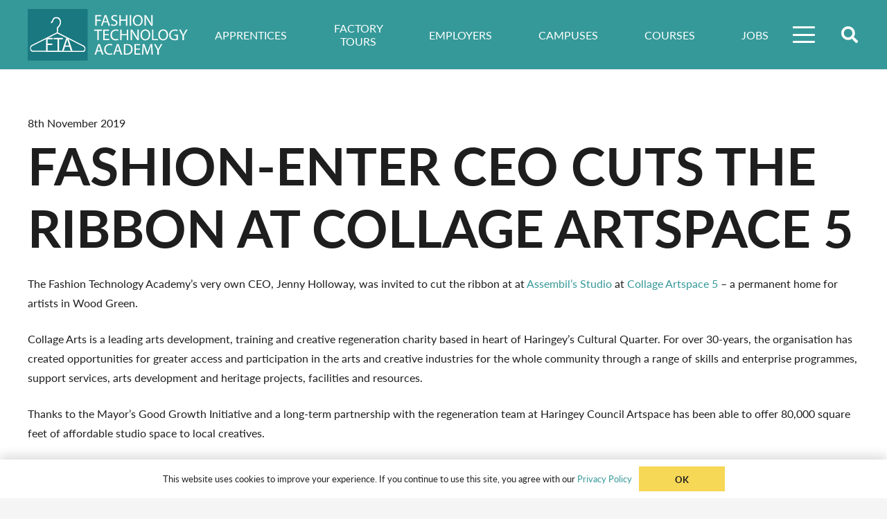

--- FILE ---
content_type: image/svg+xml
request_url: https://fcfta.com/wp-content/uploads/2021/08/Group-91.svg
body_size: 9714
content:
<svg xmlns="http://www.w3.org/2000/svg" xmlns:xlink="http://www.w3.org/1999/xlink" width="299.441" height="75" viewBox="0 0 299.441 75"><defs><style>.a{fill:none;}.b,.d{fill:#fff;}.c{clip-path:url(#a);}.d{fill-rule:evenodd;}</style><clipPath id="a"><path class="a" d="M877,469.766v-69.06H982.763v69.06" transform="translate(-877 -400.706)"/></clipPath></defs><g transform="translate(-877 -394.689)"><g transform="translate(998.981 394.689)"><path class="b" d="M1083.856,395.229h10.961v2.154h-8.333v6.607h7.7v2.124h-7.7v9h-2.628Z" transform="translate(-1081.531 -394.905)"/><path class="b" d="M1106.678,408.856l-2.114,6.254h-2.717l6.915-19.882h3.17l6.945,19.882h-2.808l-2.174-6.254Zm6.672-2.005-1.993-5.723c-.452-1.3-.755-2.478-1.056-3.628h-.061c-.3,1.18-.634,2.39-1.026,3.6l-1.993,5.752Z" transform="translate(-1088.711 -394.905)"/><path class="b" d="M1134.118,411.769a9.478,9.478,0,0,0,4.709,1.3c2.688,0,4.258-1.386,4.258-3.392,0-1.859-1.087-2.92-3.835-3.953-3.322-1.15-5.375-2.832-5.375-5.634,0-3.1,2.627-5.4,6.583-5.4a9.431,9.431,0,0,1,4.5.974l-.725,2.094a8.265,8.265,0,0,0-3.865-.943c-2.778,0-3.835,1.622-3.835,2.979,0,1.859,1.239,2.773,4.047,3.835,3.442,1.3,5.193,2.92,5.193,5.84,0,3.068-2.325,5.723-7.126,5.723a10.721,10.721,0,0,1-5.194-1.269Z" transform="translate(-1101.324 -394.689)"/><path class="b" d="M1162.561,395.229v8.318h9.843v-8.318h2.657v19.882H1172.4v-9.322h-9.843v9.322h-2.627V395.229Z" transform="translate(-1111.892 -394.905)"/><path class="b" d="M1195.323,395.229v19.882H1192.7V395.229Z" transform="translate(-1124.966 -394.905)"/><path class="b" d="M1221.3,404.748c0,6.843-4.258,10.472-9.451,10.472-5.374,0-9.149-4.071-9.149-10.088,0-6.313,4.017-10.442,9.451-10.442C1217.7,394.689,1221.3,398.848,1221.3,404.748Zm-15.792.324c0,4.248,2.355,8.053,6.492,8.053,4.166,0,6.522-3.746,6.522-8.26,0-3.952-2.114-8.082-6.491-8.082C1207.677,396.783,1205.5,400.706,1205.5,405.072Z" transform="translate(-1128.956 -394.689)"/><path class="b" d="M1239.327,415.111V395.229h2.869l6.522,10.058a55.794,55.794,0,0,1,3.653,6.46l.061-.029c-.242-2.655-.3-5.073-.3-8.171v-8.318h2.476v19.882h-2.657l-6.461-10.088a62.722,62.722,0,0,1-3.805-6.637l-.09.029c.151,2.508.211,4.9.211,8.2v8.5Z" transform="translate(-1143.575 -394.905)"/><path class="b" d="M1086.177,442.757h-6.19v-2.183h15.068v2.183h-6.22v17.7h-2.657Z" transform="translate(-1079.987 -413)"/><path class="b" d="M1119.368,451.135h-7.911V458.3h8.817v2.153H1108.83V440.574h10.991v2.154h-8.364v6.283h7.911Z" transform="translate(-1091.497 -413)"/><path class="b" d="M1146.972,459.591a13.3,13.3,0,0,1-5.375.945c-5.736,0-10.054-3.54-10.054-10.06,0-6.224,4.318-10.442,10.628-10.442a11.135,11.135,0,0,1,4.832.885l-.635,2.094a9.766,9.766,0,0,0-4.107-.826c-4.771,0-7.941,2.98-7.941,8.2,0,4.867,2.868,7.994,7.821,7.994a10.722,10.722,0,0,0,4.287-.826Z" transform="translate(-1100.562 -412.785)"/><path class="b" d="M1165.322,440.574v8.319h9.843v-8.319h2.657v19.882h-2.657v-9.321h-9.843v9.321h-2.627V440.574Z" transform="translate(-1112.993 -413)"/><path class="b" d="M1195.458,460.456V440.574h2.868l6.522,10.059a55.794,55.794,0,0,1,3.653,6.46l.061-.029c-.242-2.655-.3-5.074-.3-8.171v-8.319h2.476v19.882h-2.657l-6.461-10.088a62.682,62.682,0,0,1-3.805-6.637l-.09.029c.151,2.508.211,4.9.211,8.2v8.5Z" transform="translate(-1126.068 -413)"/><path class="b" d="M1245.112,450.094c0,6.843-4.258,10.471-9.451,10.471-5.374,0-9.149-4.07-9.149-10.088,0-6.313,4.015-10.442,9.45-10.442C1241.518,440.034,1245.112,444.193,1245.112,450.094Zm-15.792.324c0,4.248,2.355,8.053,6.492,8.053,4.167,0,6.522-3.746,6.522-8.26,0-3.952-2.113-8.082-6.492-8.082C1231.494,442.129,1229.32,446.052,1229.32,450.417Z" transform="translate(-1138.461 -412.785)"/><path class="b" d="M1263.143,440.574h2.627V458.3h8.7v2.153h-11.323Z" transform="translate(-1153.079 -413)"/><path class="b" d="M1301.491,450.094c0,6.843-4.257,10.471-9.451,10.471-5.375,0-9.149-4.07-9.149-10.088,0-6.313,4.016-10.442,9.451-10.442C1297.9,440.034,1301.491,444.193,1301.491,450.094Zm-15.792.324c0,4.248,2.355,8.053,6.492,8.053,4.167,0,6.522-3.746,6.522-8.26,0-3.952-2.114-8.082-6.492-8.082C1287.873,442.129,1285.7,446.052,1285.7,450.417Z" transform="translate(-1160.96 -412.785)"/><path class="b" d="M1334.21,459.434a19.363,19.363,0,0,1-6.251,1.091,10.61,10.61,0,0,1-7.609-2.625,10.1,10.1,0,0,1-2.838-7.4c.031-5.929,4.2-10.265,11.022-10.265a12.844,12.844,0,0,1,5.072.914l-.635,2.095a10.752,10.752,0,0,0-4.5-.855c-4.952,0-8.183,3.008-8.183,7.994,0,5.044,3.11,8.024,7.851,8.024a8.743,8.743,0,0,0,3.5-.531v-5.929h-4.136v-2.065h6.7Z" transform="translate(-1174.777 -412.864)"/><path class="b" d="M1355.249,460.456v-8.436l-6.432-11.445h2.99l2.868,5.487c.785,1.5,1.389,2.714,2.023,4.1h.06c.574-1.3,1.269-2.6,2.053-4.1l2.929-5.487h2.99l-6.825,11.416v8.466Z" transform="translate(-1187.27 -413)"/><path class="b" d="M1086.125,499.548l-2.114,6.254h-2.717l6.915-19.882h3.17l6.945,19.882h-2.808l-2.174-6.254Zm6.673-2.006-1.993-5.722c-.452-1.3-.755-2.478-1.056-3.629h-.06c-.3,1.18-.635,2.39-1.026,3.6l-1.993,5.751Z" transform="translate(-1080.509 -431.097)"/><path class="b" d="M1127.275,504.937a13.3,13.3,0,0,1-5.375.944c-5.737,0-10.054-3.539-10.054-10.059,0-6.224,4.317-10.442,10.628-10.442a11.13,11.13,0,0,1,4.831.885l-.634,2.094a9.768,9.768,0,0,0-4.107-.826c-4.771,0-7.941,2.98-7.941,8.2,0,4.867,2.868,7.994,7.821,7.994a10.726,10.726,0,0,0,4.288-.826Z" transform="translate(-1092.701 -430.881)"/><path class="b" d="M1145.469,499.548l-2.114,6.254h-2.718l6.915-19.882h3.171l6.945,19.882h-2.808l-2.174-6.254Zm6.673-2.006-1.993-5.722c-.453-1.3-.755-2.478-1.057-3.629h-.061c-.3,1.18-.633,2.39-1.026,3.6l-1.993,5.751Z" transform="translate(-1104.191 -431.097)"/><path class="b" d="M1173.953,486.087a38.449,38.449,0,0,1,5.586-.413c3.774,0,6.462.856,8.244,2.478a9.052,9.052,0,0,1,2.868,7.138,10.38,10.38,0,0,1-2.929,7.729c-1.9,1.859-5.042,2.861-9,2.861a43.15,43.15,0,0,1-4.771-.236Zm2.627,17.58a16.856,16.856,0,0,0,2.657.148c5.616,0,8.666-3.068,8.666-8.436.03-4.69-2.687-7.669-8.244-7.669a15.238,15.238,0,0,0-3.08.266Z" transform="translate(-1117.486 -430.999)"/><path class="b" d="M1217.955,496.48h-7.911v7.168h8.817V505.8h-11.443V485.92h10.99v2.154h-8.364v6.283h7.911Z" transform="translate(-1130.841 -431.097)"/><path class="b" d="M1248.929,497.07c-.151-2.772-.332-6.105-.3-8.584h-.091c-.695,2.33-1.54,4.808-2.567,7.551l-3.594,9.646h-1.993l-3.292-9.469c-.966-2.8-1.781-5.369-2.354-7.728h-.061c-.06,2.478-.212,5.812-.392,8.79l-.544,8.525h-2.506l1.419-19.882h3.351l3.473,9.616c.845,2.448,1.54,4.631,2.053,6.7h.091c.514-2.006,1.238-4.189,2.144-6.7l3.623-9.616h3.352l1.268,19.882h-2.567Z" transform="translate(-1140.346 -431.097)"/><path class="b" d="M1275.8,505.8v-8.436l-6.432-11.445h2.99l2.868,5.487c.785,1.5,1.389,2.714,2.023,4.1h.06c.574-1.3,1.269-2.6,2.054-4.1l2.928-5.487h2.99l-6.824,11.416V505.8Z" transform="translate(-1155.566 -431.097)"/></g><g transform="translate(907.59 437.885)"><path class="b" d="M927.9,466.572h12.858V469.2h-9.777v8.074h9.032v2.6h-9.032v10.993H927.9Z" transform="translate(-927.904 -466.572)"/><path class="b" d="M959.33,469.24h-7.262v-2.668h17.676v2.668h-7.3v21.626H959.33Z" transform="translate(-937.547 -466.572)"/><path class="b" d="M984.142,483.225l-2.479,7.641h-3.187l8.111-24.294h3.719l8.147,24.294h-3.294l-2.55-7.641Zm7.828-2.451-2.338-6.992c-.531-1.586-.885-3.028-1.239-4.433h-.071c-.354,1.441-.744,2.919-1.2,4.4l-2.337,7.028Z" transform="translate(-948.085 -466.572)"/></g><g transform="translate(877 398.305)"><g transform="translate(0 0)"><g class="c"><g transform="translate(-0.015 0)"><path class="d" d="M982.746,461.179a6.509,6.509,0,0,1-1.237,3.557,5.073,5.073,0,0,1-1.721,1.665,4.05,4.05,0,0,1-1.007.328c-.477.052-4.867.025-4.867.025l-.645-2.114s4.871.014,5.2-.017a2.173,2.173,0,0,0,1.354-.693,4.243,4.243,0,0,0,1.139-2.586,3.684,3.684,0,0,0-.55-2.492,11.137,11.137,0,0,0-1.125-1.526,5.5,5.5,0,0,0-1.77-1.336c-.991-.5-2-.95-2.989-1.452-1.843-.933-38.458-19.191-39.731-19.821-1.108-.549-2.211-1.111-3.318-1.665-.62-.31-1.239-.62-1.862-.918a1.4,1.4,0,0,0-1.256.115c-1.295.629-45.806,22.843-46.629,23.225a5.375,5.375,0,0,0-2.189,1.78,4.081,4.081,0,0,0-.767,2.75,5.055,5.055,0,0,0,.864,2.4,5.7,5.7,0,0,0,1.21,1.357,2.5,2.5,0,0,0,1.728.484c.825.034,90.694.4,90.694.4l.645,2.114-92.265-.421a2.911,2.911,0,0,1-1.82-.782,4.466,4.466,0,0,1-1.145-1.142,6.545,6.545,0,0,1-1.373-2.506,11.792,11.792,0,0,1-.3-1.558,7.246,7.246,0,0,1,.108-2.139,6.407,6.407,0,0,1,.841-2.02,5.589,5.589,0,0,1,2.219-2.2c.662-.337,1.335-.642,2-.972.57-.283,44.82-22.409,45.351-22.674a.905.905,0,0,0,.462-.863c.023-2.906.014-7.967.006-8.158a1.233,1.233,0,0,1,.513-1.111,14.78,14.78,0,0,0,2.115-1.938,13.125,13.125,0,0,0,2.567-4.224,7.667,7.667,0,0,0,.685-2.244,8.671,8.671,0,0,0-.769-4.878,6.961,6.961,0,0,0-2.356-2.763,5.142,5.142,0,0,0-2.106-.862,7.861,7.861,0,0,0-4.345.5,8.435,8.435,0,0,0-2.142,2.159,7.075,7.075,0,0,0-.913,2.478,5.3,5.3,0,0,1-1.553,2.6c-.3.3-.552.668-.836.99a1.479,1.479,0,0,1-.713.518,1.335,1.335,0,0,1-1.521-1.387,1.62,1.62,0,0,1,.906-1.588,2.969,2.969,0,0,0,1.668-2.1,12.757,12.757,0,0,1,1.479-3.4,7.7,7.7,0,0,1,2.027-2.11,7.258,7.258,0,0,1,2.717-1.074c.379-.082.766-.107,1.148-.16a15.881,15.881,0,0,1,2.624.1,7.594,7.594,0,0,1,3.669,1.94,10.281,10.281,0,0,1,2.174,3.13,10.767,10.767,0,0,1,.919,3.18,13.136,13.136,0,0,1,.055,2.72,8.92,8.92,0,0,1-.568,2.414,13.828,13.828,0,0,1-1.5,3.319c-.387.614-.8,1.2-1.228,1.779a12.715,12.715,0,0,1-.911,1.1c-.4.431-.824.829-1.233,1.25a1.2,1.2,0,0,0-.36.859c0,.69-.036,5.974-.041,6.635-.007.856.085.991.739,1.308,1.175.568,2.345,1.151,3.518,1.725,1.306.64,38.533,19.42,40,20.145,1.26.622,2.524,1.234,3.779,1.874a7.24,7.24,0,0,1,1.958,1.408,9.528,9.528,0,0,1,1.556,1.91,6.905,6.905,0,0,1,1.024,3.664Z" transform="translate(-876.974 -400.706)"/></g></g></g></g></g></svg>